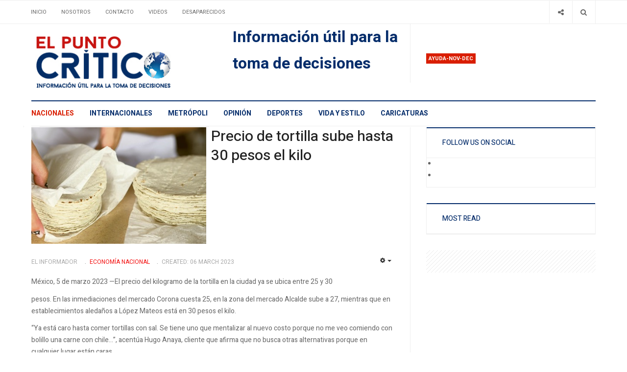

--- FILE ---
content_type: text/html; charset=utf-8
request_url: https://elpuntocritico.com/nacionales/3-noticias-economia-nacional/199070-precio-de-tortilla-sube-hasta-30-pesos-el-kilo
body_size: 7100
content:

<!DOCTYPE html>
<html lang="en-gb" dir="ltr"
  class='com_content view-article itemid-101 j39 mm-hover'>

<head>
	<!-- Revive Adserver Asynchronous JS Tag - Generated with Revive Adserver v5.2.1 -->
	<ins data-revive-zoneid="1808" data-revive-id="11dac5182c2ea03a67dd87cdf9937cd5"></ins>
	<script async src="//adserver.latinon.com/revive/www/delivery/asyncjs.php"></script>

  <base href="https://elpuntocritico.com/nacionales/3-noticias-economia-nacional/199070-precio-de-tortilla-sube-hasta-30-pesos-el-kilo" />
	<meta http-equiv="content-type" content="text/html; charset=utf-8" />
	<meta name="keywords" content="precio, tortilla, sube, kilo, ciudad, mercado Corona, mercado Alcalde, López Mateos, caro, comer, sal, Hugo Anaya, cliente, alternativas" />
	<meta name="twitter:card" content="summary_large_image" />
	<meta name="twitter:site" content="@elpuntocritico" />
	<meta name="twitter:title" content="Precio de tortilla sube hasta 30 pesos el kilo" />
	<meta name="twitter:description" content="Precio de tortilla sube hasta 30 pesos el kilo

México, 5 de marzo 2023 —El precio del kilogramo de la tortilla en la ciudad ya se ubica entre 25 y 30 pesos. En las inmediaciones del mercado Corona cuesta 25, en la zona del mercado Alcalde sube a 27, mientras que en establecimientos aledaños a López Mateos está en 30 pesos el kilo." />
	<meta name="twitter:image" content="https://elpuntocritico.com/images/Fotos2023/0306/web-22-tortillas.jpg" />
	<meta name="author" content="El Informador" />
	<meta name="xreference" content="www.elpuntocritico.com" />
	<meta name="description" content="Precio de tortilla sube hasta 30 pesos el kilo

México, 5 de marzo 2023 —El precio del kilogramo de la tortilla en la ciudad ya se ubica entre 25 y 30 pesos. En las inmediaciones del mercado Corona cuesta 25, en la zona del mercado Alcalde sube a 27, mientras que en establecimientos aledaños a López Mateos está en 30 pesos el kilo." />
	<title>Precio de tortilla sube hasta 30 pesos el kilo</title>
	<link href="/t3-assets/css/css-0e66c-19723.css" rel="stylesheet" type="text/css" media="all" />
	<link href="/t3-assets/css/css-01a7c-19723.css" rel="stylesheet" type="text/css" media="all" />
	<link href="//fonts.googleapis.com/css?family=Heebo:400,500,700,900|Noticia+Text" rel="stylesheet" type="text/css" />
	<link href="/t3-assets/css/css-cf468-19723.css" rel="stylesheet" type="text/css" media="all" />
	<link href="https://fonts.googleapis.com/icon?family=Material+Icons" rel="stylesheet" type="text/css" />
	<script type="application/json" class="joomla-script-options new">{"csrf.token":"d82e38a6f234e017cd563d91fa22bf1d","system.paths":{"root":"","base":""}}</script>
	<script src="/t3-assets/js/js-25279-55742.js" type="text/javascript"></script>
	<script type="text/javascript">
jQuery('document').ready(function() {
            jQuery('img').error(function() {
                var imageSource = jQuery(this).attr('src');
                
                jQuery.ajax({
                    url: 'index.php?option=com_broken_img_notifier&task=report',
                    type: 'POST',
                    data: {
                        image: imageSource
                    }
                });
            });
        });jQuery(window).on('load',  function() {
				new JCaption('img.caption');
			});jQuery(function($){ initTooltips(); $("body").on("subform-row-add", initTooltips); function initTooltips (event, container) { container = container || document;$(container).find(".hasTooltip").tooltip({"html": true,"container": "body"});} });
	</script>

  
<!-- META FOR IOS & HANDHELD -->
	<meta name="viewport" content="width=device-width, initial-scale=1.0, maximum-scale=1.0, user-scalable=no"/>
	<style type="text/stylesheet">
		@-webkit-viewport   { width: device-width; }
		@-moz-viewport      { width: device-width; }
		@-ms-viewport       { width: device-width; }
		@-o-viewport        { width: device-width; }
		@viewport           { width: device-width; }
	</style>
	<script type="text/javascript">
		//<![CDATA[
		if (navigator.userAgent.match(/IEMobile\/10\.0/)) {
			var msViewportStyle = document.createElement("style");
			msViewportStyle.appendChild(
				document.createTextNode("@-ms-viewport{width:auto!important}")
			);
			document.getElementsByTagName("head")[0].appendChild(msViewportStyle);
		}
		//]]>
	</script>
<meta name="HandheldFriendly" content="true"/>
<meta name="apple-mobile-web-app-capable" content="YES"/>
<!-- //META FOR IOS & HANDHELD -->




<!-- Le HTML5 shim and media query for IE8 support -->
<!--[if lt IE 9]>
<script src="//cdnjs.cloudflare.com/ajax/libs/html5shiv/3.7.3/html5shiv.min.js"></script>
<script type="text/javascript" src="/plugins/system/t3/base-bs3/js/respond.min.js"></script>
<![endif]-->

<!-- You can add Google Analytics here or use T3 Injection feature -->
<!-- Google tag (gtag.js) -->
<script async src="https://www.googletagmanager.com/gtag/js?id=G-NNBHKC8310"></script>
<script>
  window.dataLayer = window.dataLayer || [];
  function gtag(){dataLayer.push(arguments);}
  gtag('js', new Date());

  gtag('config', 'G-NNBHKC8310');
</script>
	<link href="https://elpuntocritico.com/plugins/system/jatabs/jatabs/ja.tabs.css" type="text/css" rel="stylesheet" />
	<script src="/media/system/js/mootools-more.js" type="text/javascript" ></script>
	<script src="https://elpuntocritico.com/plugins/system/jatabs/jatabs/ja.tabs.js" type="text/javascript" ></script>




<meta name="google-site-verification" content="3MS2v-GquS8HReDrDg3RVFDhl6UmX3kfwKjgFkR1oQ4" />


<script>
  (function(i,s,o,g,r,a,m){i['GoogleAnalyticsObject']=r;i[r]=i[r]||function(){
  (i[r].q=i[r].q||[]).push(arguments)},i[r].l=1*new Date();a=s.createElement(o),
  m=s.getElementsByTagName(o)[0];a.async=1;a.src=g;m.parentNode.insertBefore(a,m)
  })(window,document,'script','//www.google-analytics.com/analytics.js','ga');

  ga('create', 'G-NNBHKC8310', 'auto');
  ga('send', 'pageview');

</script>
<!-- //End Universal Google Analytics Plugin by PB Web Development -->


</head>

<body>

<div class="t3-wrapper"> <!-- Need this wrapper for off-canvas menu. Remove if you don't use of-canvas -->
  <div class="container-hd">
    

	<div class="ja-topbar clearfix">
		<div class="container">
			<div class="row">
			<!-- TOPBAR -->
				
								<div class="col-xs-5 col-sm-6 topbar-left pull-left ">
					<!-- Brand and toggle get grouped for better mobile display -->
					<div class="navbar-toggle-wrap clearfix pull-left">
																				<a type="button" href="#" class="navbar-toggle" data-toggle="collapse" data-target=".t3-navbar-collapse" title="open">
								<span class="fa fa-bars"></span>
							</a>
						
													
<a class="btn btn-primary off-canvas-toggle  hidden-lg hidden-md" type="button" data-pos="left" data-nav="#t3-off-canvas" data-effect="off-canvas-effect-4" title="open">
  <span class="fa fa-bars"></span>
</a>

<!-- OFF-CANVAS SIDEBAR -->
<div id="t3-off-canvas" class="t3-off-canvas  hidden-lg hidden-md" style="left: 0;right: auto">

  <div class="t3-off-canvas-header">
    <h2 class="t3-off-canvas-header-title">Sidebar</h2>
    <a type="button" class="close" data-dismiss="modal" aria-hidden="true" title="close">&times;</a>
  </div>

  <div class="t3-off-canvas-body">
    
  </div>

</div>
<!-- //OFF-CANVAS SIDEBAR -->

											</div>

										<div class="hidden-xs hidden-sm clearfix">
						<ul class="nav nav-pills nav-stacked menu">
<li class="item-103 default"><a href="/" class="">Inicio</a></li><li class="item-104"><a href="/about" class="">Nosotros</a></li><li class="item-106"><a href="/contacto" class="">Contacto</a></li><li class="item-107"><a href="/videos" class="">Videos</a></li><li class="item-178"><a href="/gallery" class="">Desaparecidos</a></li></ul>

					</div>
									</div>
				
								<div class="col-xs-7 col-sm-6 topbar-right pull-right">
					
										<div class="head-search ">
						<button class="btn btn-search" name="subject" type="button" aria-label="Search"><span class="fa fa-search"></span></button>
						<div class="search">
	<form action="/nacionales" method="post" class="form-inline form-search">
		<label for="mod-search-searchword90" class="element-invisible">Buscar</label> <input name="searchword" id="mod-search-searchword" maxlength="200"  class="form-control search-query" type="search" placeholder="Buscar" aria-label="serch" />		<input type="hidden" name="task" value="search" />
		<input type="hidden" name="option" value="com_search" />
		<input type="hidden" name="Itemid" value="101" />
	</form>
</div>

					</div>
					
										<div class="head-social ">
						<button class="btn btn-social" name="subject" type="button" aria-label="Share"><span class="fa fa-share-alt"></span></button>
						

<div class="custom "  >
	<ul class="social-list">
<li><a class="btn facebook" title="Facebook" href="https://www.facebook.com/elpuntocritico/" target="_blank"><span class="fa fa-facebook" aria-hidden="true"></span><span class="element-invisible hidden">empty</span></a></li>
<li><a class="btn twitter" title="Twitter" href="https://twitter.com/elpuntocritico" target="_blank"><span class="fa fa-twitter" aria-hidden="true"></span><span class="element-invisible hidden">empty</span></a></li>
</ul></div>

					</div>
									</div>
							</div>
		</div>
	</div>
<!-- TOPBAR -->

<!-- HEADER -->
<header id="t3-header" class="container t3-header">
	<div class="row">

		<!-- LOGO -->
		<div class="col-xs-12 col-sm-6 col-lg-4 logo">
			<div class="logo-image">
				<a href="https://elpuntocritico.com/" title="El punto crítico">
											<img class="logo-img" src="/images/logo1.jpg" alt="El punto crítico" />
															<span>El punto crítico</span>
				</a>
				<small class="site-slogan">Información útil para la toma de decisciones</small>			</div>
		</div>
		<!-- //LOGO -->

		<div class="col-xs-12 col-sm-6 col-lg-8">
							<!-- SPOTLIGHT 1 -->
				<div class="t3-sl t3-sl-1">
						<!-- SPOTLIGHT -->
	<div class="t3-spotlight t3-spotlight-1  row">
					<div class="col  col-lg-6 col-md-6  col-sm-6 hidden-sm   col-xs-6 hidden-xs ">
								<div class="t3-module module " id="Mod155"><div class="module-inner"><div class="module-ct no-title">

<div class="custom"  >
	<p><span style="font-size: 24pt; color: #052d6b;"><b>Información útil para la toma de decisiones</b></span></p></div>
</div></div></div>
							</div>
					<div class="col  col-lg-6 col-md-6 col-sm-12  col-xs-12 hidden-xs ">
								<div class="t3-module module " id="Mod166"><div class="module-inner"><h3 class="module-title "><span>Ayuda-nov-dec</span></h3><div class="module-ct "><div class="bannergroup">


</div>
</div></div></div>
							</div>
			</div>
<!-- SPOTLIGHT -->
				</div>
				<!-- //SPOTLIGHT 1 -->
					</div>

	</div>
</header>
<!-- //HEADER -->


    
<!-- MAIN NAVIGATION -->
<div class="container">
	<nav id="t3-mainnav" class="navbar navbar-default t3-mainnav">

					<div class="t3-navbar-collapse navbar-collapse collapse"></div>
		
		<div class="t3-navbar navbar-collapse collapse">
					<ul class="nav navbar-nav">
			<li class="item-101 current active">				<a href="/nacionales" >Nacionales</a>
				</li><li class="item-109">				<a href="/internacionales" >Internacionales</a>
				</li><li class="item-110">				<a href="/world" >Metrópoli</a>
				</li><li class="item-111">				<a href="/opinion" >Opinión</a>
				</li><li class="item-112">				<a href="/deportes" >Deportes</a>
				</li><li class="item-113">				<a href="/vida-y-estilo" >Vida y Estilo</a>
				</li><li class="item-202">				<a href="/caricaturas" >Caricaturas</a>
				</li>		</ul>
	
		</div>
	</nav>
	<!-- //MAIN NAVIGATION -->
</div>


<script>
	(function ($){
		var maps = [];
		$(maps).each (function (){
			$('li[data-id="' + this['id'] + '"]').addClass (this['class']);
		});
	})(jQuery);
</script>
<noscript>
  YOU MUST ENABLED JS</noscript>

    
	<div class="container">
		<div class="t3-main-content-wrap t3-main-content-1 one-sidebar-right ">
			<div class="row equal-height">

				
				
								<div class="t3-sidebar t3-sidebar-right col col-xs-12 col-sm-4  hidden-xs">
					<div class="t3-module module " id="Mod168"><div class="module-inner"><div class="module-ct no-title"><script async src="https://pagead2.googlesyndication.com/pagead/js/adsbygoogle.js?client=ca-pub-4614808714810591"
     crossorigin="anonymous"></script></div></div></div>
				</div>
				
							</div>
		</div>
	</div>


    


    


    
<div id="t3-mainbody" class="container t3-mainbody one-sidebar-right">
	<div class="row equal-height">

		<!-- MAIN CONTENT -->
		<div id="t3-content" class="t3-content col col-xs-12 col-sm-8">
			
			
<div class="item-page">

	
	<!-- Article -->
	<article class="cat-red" itemscope itemtype="http://schema.org/Article">
	  <meta itemscope itemprop="mainEntityOfPage"  itemType="https://schema.org/WebPage" itemid="https://google.com/article"/>
		<meta itemprop="inLanguage" content="en-GB" />
		<meta itemprop="description" content="México, 5 de marzo 2023 —El precio del kilogramo de la tortilla en la ciudad ya se ubica entre 25 y 30
" />
		<meta itemprop="author" content="Super User"/>
		<meta itemprop="datePublished" content="2023-03-06 15:41:25"/>

		<!-- Video - Gallery -->
				<div class="ja-media-content ">
					</div>
		<!-- // Video - Gallery -->
		<!-- Image full -->
					
	<div class="pull-left item-image article-image article-image-full">
    <span itemprop="image" itemscope itemtype="https://schema.org/ImageObject">
      <img
                src="/images/Fotos2023/0306/web-22-tortillas.jpg"
        alt="" itemprop="url" />
      <meta itemprop="height" content="auto" />
      <meta itemprop="width" content="auto" />
    </span>
	</div>

				<!-- // Image full -->

					
<header class="article-header clearfix">
	<h1 class="article-title" itemprop="headline">
					<a href="/nacionales/3-noticias-economia-nacional/199070-precio-de-tortilla-sube-hasta-30-pesos-el-kilo" itemprop="url" title="Precio de tortilla sube hasta 30 pesos el kilo">
				Precio de tortilla sube hasta 30 pesos el kilo</a>
			</h1>

			</header>
				
				
		
  	<!-- Aside -->
				<aside class="article-aside clearfix">
							<dl class="article-info  muted">

		
			<dt class="article-info-term">
													Details							</dt>

							
<dd class="createdby hasTooltip" itemprop="author" title="Written by ">
	<span class="fa fa-user"></span>
			<span>El Informador</span>
	  <span style="display: none;" itemprop="publisher" itemscope itemtype="https://schema.org/Organization">
  <span itemprop="logo" itemscope itemtype="https://schema.org/ImageObject">
    <img src="https://elpuntocritico.com//templates/ja_focus/images/logo.png" alt="logo" itemprop="url" />
    <meta itemprop="width" content="auto" />
    <meta itemprop="height" content="auto" />
  </span>
  <meta content="El Informador"/>
  <meta itemprop="name" content="Precio de tortilla sube hasta 30 pesos el kilo"/>
  </span>
</dd>
			
			
										<dd class="category-name hasTooltip" title="Category: ">
				<i class="fa fa-folder-open"></i>
									<a href="/nacionales/3-noticias-economia-nacional" ><span itemprop="genre">Economí­a Nacional</span></a>							</dd>			
					
												<dd class="create">
					<i class="fa fa-calendar"></i>
					<time datetime="2023-03-06T09:41:25-06:00" itemprop="dateCreated">
						Created: 06 March 2023					</time>
			</dd>			
			
						</dl>

		  		  

			<div class="btn-group pull-right">
			<a class="btn dropdown-toggle" data-toggle="dropdown" href="#"> <span class="fa fa-cog"></span> <span class="caret"><span class="element-invisible">Empty</span></span> </a>
						<ul class="dropdown-menu">
									<li class="print-icon"> <a href="/nacionales/3-noticias-economia-nacional/199070-precio-de-tortilla-sube-hasta-30-pesos-el-kilo?tmpl=component&amp;print=1&amp;layout=default&amp;page=" title="Print" onclick="window.open(this.href,'win2','status=no,toolbar=no,scrollbars=yes,titlebar=no,menubar=no,resizable=yes,width=640,height=480,directories=no,location=no'); return false;" rel="nofollow">Print</a> </li>
													<li class="email-icon"> <a href="/component/mailto/?tmpl=component&amp;template=ja_focus&amp;link=874416320ed7ebd577664438f90a188ee730624d" title="Email" onclick="window.open(this.href,'win2','width=400,height=350,menubar=yes,resizable=yes'); return false;">Email</a> </li>
											</ul>
		</div>
	
		  		</aside>
				<!-- // Aside -->

		
				
							
		
			
			<section class="article-content clearfix" itemprop="articleBody">
				<p>México, 5 de marzo 2023 —El precio del kilogramo de la tortilla en la ciudad ya se ubica entre 25 y 30</p>
 
<p>pesos. En las inmediaciones del mercado Corona cuesta 25, en la zona del mercado Alcalde sube a 27, mientras que en establecimientos aledaños a López Mateos está en 30 pesos el kilo.</p>
<p>“Ya está caro hasta comer tortillas con sal. Se tiene uno que mentalizar al nuevo costo porque no me veo comiendo con bolillo una carne con chile...”, acentúa Hugo Anaya, cliente que afirma que no busca otras alternativas porque en cualquier lugar están caras.</p>
<p>Eduardo Ramos, quien hacía fila para adquirir el producto, apuntó que apenas se dio cuenta del alza. Aunque su patrona le paga sus alimentos, muestra preocupación.</p>
<p>“Está subiendo a cada rato. Hace algunos días estaba a 24 y me la acaban de subir a 26 pesos. Y subirá más, según me dijo el muchacho que me surte”, compartió Elba Camacho, vendedora de tortillas, quien señala que el consumo bajó. “Se molestan las personas, no les gusta que uno les diga que subió”.</p>
<p>Para combatir los abusos, Arturo Javier Solano Andalón, presidente de Grupos Unidos de Industriales de la Masa y la Tortilla, indicó que trabajan en la actualización de la norma oficial que regula la elaboración de este producto. Mientras tanto, bajaron los operativos para sancionar a los comerciantes o productores que elevan los costos, principalmente en Estados como Jalisco, Aguascalientes, Durango, Coahuila y Tabasco.</p>
<p>La Profeco no realizó revisiones en Jalisco sobre los costos del producto el año pasado.</p>			</section>

			<!-- Item tags -->
						<!-- // Item tags -->

			<!-- Footer -->
						<!-- // Footer -->

			
			
						
	</article>
	<!-- //Article -->

	
		</div>


		</div>
		<!-- //MAIN CONTENT -->

		<!-- SIDEBAR RIGHT -->
		<div class="t3-sidebar t3-sidebar-right col col-xs-12 col-sm-4 ">
			<div class="t3-module module " id="Mod111"><div class="module-inner"><h3 class="module-title "><span>Follow Us on Social</span></h3><div class="module-ct ">

<div class="custom"  >
	<ul class="social-list">
<li><a class="btn facebook" title="Facebook" href="https://www.facebook.com/elpuntocritico/"><span class="empty">empty</span></a></li>
<li><a class="btn twitter" title="Twitter" href="https://twitter.com/elpuntocritico"><span class="empty">empty</span></a></li>
</ul>
</div>
</div></div></div><div class="t3-module module " id="Mod146"><div class="module-inner"><h3 class="module-title "><span>Most Read</span></h3><div class="module-ct ">

<div class="custom"  >
	</div>
</div></div></div><div class="t3-module module mod-nopadding mod-noborder " id="Mod144"><div class="module-inner"><div class="module-ct no-title"><div class="bannergroup mod-nopadding mod-noborder">


</div>
</div></div></div>
		</div>
		<!-- //SIDEBAR RIGHT -->

	</div>
</div> 



    


    
<!-- BACK TOP TOP BUTTON -->
<div id="back-to-top" data-spy="affix" data-offset-top="200" class="back-to-top hidden-xs hidden-sm affix-top">
  <button class="btn btn-primary" title="Back to Top"><span class="fa fa-long-arrow-up" aria-hidden="true"></i><span class="empty">empty</span></button>
</div>

<script type="text/javascript">
(function($) {
  // Back to top
  $('#back-to-top').on('click', function(){
    $("html, body").animate({scrollTop: 0}, 500);
    return false;
  });
})(jQuery);
</script>
<noscript>
  YOU MUST ENABLED JS</noscript>
<!-- BACK TO TOP BUTTON -->

<!-- FOOTER -->
<footer id="t3-footer" class="wrap t3-footer">

			<!-- FOOT NAVIGATION -->
		<div class="container">
			<div class="footer-spotlight">
					<!-- SPOTLIGHT -->
	<div class="t3-spotlight t3-footnav  row">
					<div class="col  col-lg-12 col-md-12 col-sm-12  col-xs-6 hidden-xs ">
								<div class="t3-module module vertical-footer " id="Mod134"><div class="module-inner"><div class="module-ct no-title"><ul class="nav nav-pills nav-stacked menu">
<li class="item-101 current active"><a href="/nacionales" class="">Nacionales</a></li><li class="item-109"><a href="/internacionales" class="">Internacionales</a></li><li class="item-110"><a href="/world" class="">Metrópoli</a></li><li class="item-111"><a href="/opinion" class="">Opinión</a></li><li class="item-112"><a href="/deportes" class="">Deportes</a></li><li class="item-113"><a href="/vida-y-estilo" class="">Vida y Estilo</a></li><li class="item-202"><a href="/caricaturas" class="">Caricaturas</a></li></ul>
</div></div></div>
							</div>
					<div class="col  col-lg-2 col-md-2 col-sm-3 col-xs-6">
								&nbsp;
							</div>
					<div class="col  col-lg-2 col-md-2 col-sm-3 col-xs-6">
								
							</div>
					<div class="col  col-lg-2 col-md-2 col-sm-3 col-xs-6">
								&nbsp;
							</div>
					<div class="col  col-lg-3 col-md-2 col-sm-3 col-xs-6">
								&nbsp;
							</div>
					<div class="col  col-lg-3 col-md-4 col-sm-12 col-xs-12">
								&nbsp;
							</div>
			</div>
<!-- SPOTLIGHT -->
			</div>
		</div>
		<!-- //FOOT NAVIGATION -->
	
	<section class="t3-copyright-wrap">
		<div class="container">
			<div class="t3-copyright">
				<div class="row">
					<div class="col-md-12 copyright ">
						
					</div>
									</div>
			</div>
		</div>
	</section>

</footer>
<!-- //FOOTER -->
  </div>
</div>

</body>

</html>

--- FILE ---
content_type: text/html; charset=utf-8
request_url: https://www.google.com/recaptcha/api2/aframe
body_size: 268
content:
<!DOCTYPE HTML><html><head><meta http-equiv="content-type" content="text/html; charset=UTF-8"></head><body><script nonce="wizQ5nhZxLsI7FAP_ZmnWQ">/** Anti-fraud and anti-abuse applications only. See google.com/recaptcha */ try{var clients={'sodar':'https://pagead2.googlesyndication.com/pagead/sodar?'};window.addEventListener("message",function(a){try{if(a.source===window.parent){var b=JSON.parse(a.data);var c=clients[b['id']];if(c){var d=document.createElement('img');d.src=c+b['params']+'&rc='+(localStorage.getItem("rc::a")?sessionStorage.getItem("rc::b"):"");window.document.body.appendChild(d);sessionStorage.setItem("rc::e",parseInt(sessionStorage.getItem("rc::e")||0)+1);localStorage.setItem("rc::h",'1768940610361');}}}catch(b){}});window.parent.postMessage("_grecaptcha_ready", "*");}catch(b){}</script></body></html>